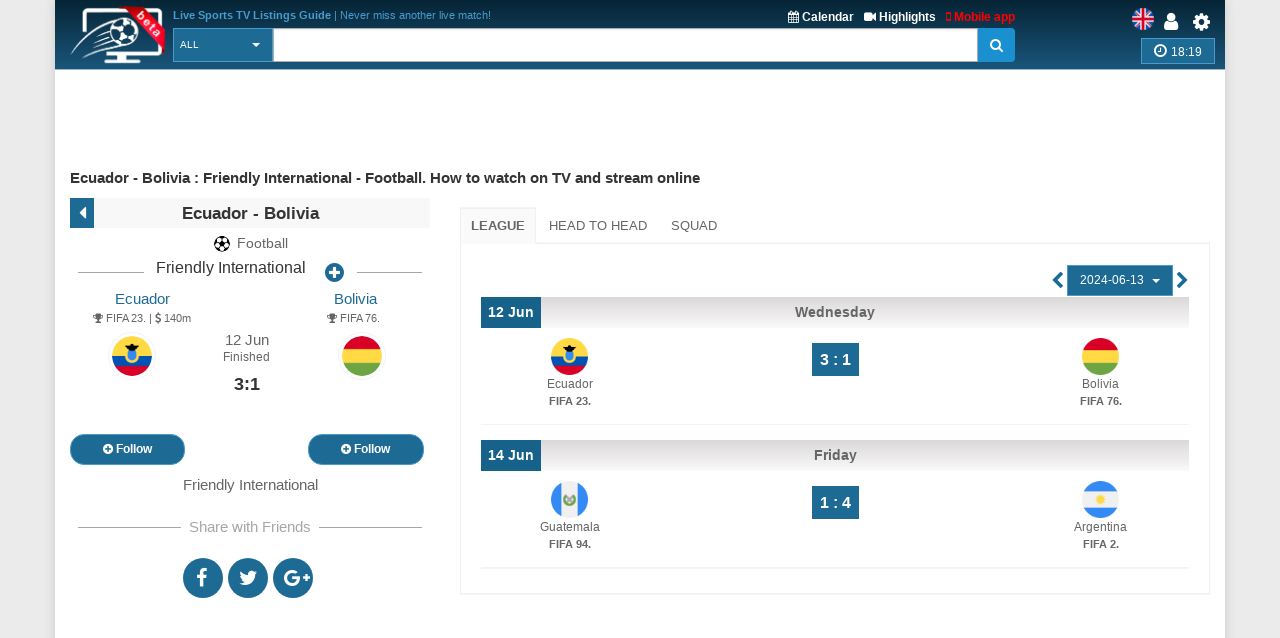

--- FILE ---
content_type: text/html; charset=UTF-8
request_url: https://sport-tv-guide.live/event/live-football-friendly-international-ecuador-bolivia/1211316
body_size: 13613
content:
<!DOCTYPE html>
<html lang="en">
    <head>
        <meta charset="utf-8">
        
        <link rel="apple-touch-icon" sizes="180x180" href="https://img2.sport-tv-guide.live/images/favicon/apple-touch-icon.png">
        <link rel="icon" type="image/png" sizes="32x32" href="https://img2.sport-tv-guide.live/images/favicon/favicon-32x32.png">
        <link rel="icon" type="image/png" sizes="16x16" href="https://img2.sport-tv-guide.live/images/favicon/favicon-16x16.png">
        <link rel="manifest" href="/favicon/site.webmanifest">
        <link rel="mask-icon" href="https://img2.sport-tv-guide.live/images/favicon/safari-pinned-tab.svg" color="#5bbad5">
        <meta name="msapplication-TileColor" content="#da532c">
        <meta name="theme-color" content="#ffffff">
      
                
        <title>Ecuador - Bolivia : Friendly International - Football. How to watch on TV and stream online</title>
        <meta name="description" content="Where on TV you can watch live Football - Friendly International: Ecuador - Bolivia">
        <meta name="keywords" content="Football,Friendly International,Ecuador,Bolivia,sport,live,tvguide,TV,watch">
        <link rel="canonical" href="https://sport-tv-guide.live/event/live-football-friendly-international-ecuador-bolivia/1211316" /><link rel="alternate" hreflang="x-default" href="https://sport-tv-guide.live/event/live-football-friendly-international-ecuador-bolivia/1211316" /><link rel="alternate" hrefLang="en" href="https://sport-tv-guide.live/event/live-football-friendly-international-ecuador-bolivia/1211316"/><link rel="alternate" hrefLang="de" href="https://sport-tv-guide.live/de/event/live-tv-fussball-internationale-freundschaftsspiele-ecuador-bolivia/1211316"/><link rel="alternate" hrefLang="es" href="https://sport-tv-guide.live/es/event/en-vivo-futbol-amistoso-internacional-ecuador-bolivia/1211316"/><link rel="alternate" hrefLang="sl" href="https://sport-tv-guide.live/sl/event/v-zivo-prenos-nogomet-reprez-prijateljske-ekvador-bolivija/1211316"/><link rel="alternate" hrefLang="hr" href="https://sport-tv-guide.live/hr/event/uzivo-na-tv-nogomet-medjunarodne-prijateljske-ekvador-bolivija/1211316"/><link rel="alternate" hrefLang="it" href="https://sport-tv-guide.live/it/event/diretta-calcio-amichevoli-nazionali-ecuador-bolivia/1211316"/><link rel="alternate" hrefLang="fr" href="https://sport-tv-guide.live/fr/event/en-direct-football-amical-international-equateur-bolivie/1211316"/><link rel="alternate" hrefLang="pt" href="https://sport-tv-guide.live/pt/event/vivo-tv-futebol-amigavel-internacional-equador-bolivia/1211316"/><link rel="alternate" hrefLang="pl" href="https://sport-tv-guide.live/pl/event/na-zywo-pilka-nozna-miedzynarodowe-towarzyskie-ekwador-bolivia/1211316"/><link rel="alternate" hrefLang="el" href="https://sport-tv-guide.live/el/event/live-tv-football-friendly-international-ecuador-bolivia/1211316"/><link rel="alternate" hrefLang="tr" href="https://sport-tv-guide.live/tr/event/tv-de-canli-futbol-dost-uluslararasl-ekvador-bolivya/1211316"/><link rel="alternate" hrefLang="ru" href="https://sport-tv-guide.live/ru/event/live-tv-football-friendly-international-ecuador-bolivia/1211316"/><link rel="alternate" hrefLang="he" href="https://sport-tv-guide.live/he/event/live-tv-football-friendly-international-ecuador-bolivia/1211316"/><link rel="alternate" hrefLang="sq" href="https://sport-tv-guide.live/sq/event/jetoni-ne-futboll-friendly-international-ekuador-bolivi/1211316"/><link rel="alternate" hrefLang="nl" href="https://sport-tv-guide.live/nl/event/live-tv-voetbal-friendly-international-ecuador-bolivia/1211316"/><link rel="alternate" hrefLang="sr" href="https://sport-tv-guide.live/sr/event/live-tv-football-friendly-international-ecuador-bolivia/1211316"/><meta property="og:title" content="Ecuador - Bolivia : Friendly International - Football. How to watch on TV and stream online"><meta property="og:type" content="website"><meta property="og:url" content="https://sport-tv-guide.live/event/live-football-friendly-international-ecuador-bolivia/1211316"><meta property="og:image" content="https://sport-tv-guide.live/images/sport-tv-guide-blank-game.png"><meta property="og:description" content="Where on TV you can watch live Football - Friendly International: Ecuador - Bolivia"><meta property="og:site_name" content="Sport TV Guide Live"><meta property="og:category" content="Sport"/><meta property="og:image:width" content="1024"/><meta property="og:image:height" content="370"/>     
                <meta name="twitter:card" content="summary_large_image"/><meta name="twitter:site" content="@LiveSportTVGui1"/><meta name="twitter:description" content="Where on TV you can watch live Football - Friendly International: Ecuador - Bolivia" /><meta name="twitter:title" content="Ecuador - Bolivia : Friendly International - Football. How to watch on TV and stream online"/><meta name="twitter:image" content="https://sport-tv-guide.live/images/sport-tv-guide-blank-game.png" />        
          
        <meta name="viewport" content="width=device-width, initial-scale=1.0">
<link href="https://sport-tv-guide.live/cache/assets/94f208ea21461b83856ac5745b8c76ba.min.css?v=ef33d22cd5103878667722bf8972f29d" rel="stylesheet" type="text/css" />                             
                              
      <style>
              </style>    
      
      
      <script async src="https://pagead2.googlesyndication.com/pagead/js/adsbygoogle.js?client=ca-pub-5236468614780712" data-overlays="bottom" crossorigin="anonymous"></script>
      
    </head>

    <body class="boxed">
        <div class="scrollToTop"><i class="fa fa-arrow-up" aria-hidden="true"></i></div>
        <div class="page-wrapper">
            <header class="header fixed clearfix">
                <div class="container">
                    <div class="hidden-sm hidden-md hidden-lg">
						<div id="headerLine" class="row">
							 <div class="navbar-header">
									<div class="main-navigation animated">
										<nav class="navbar navbar-default" role="navigation">
											<div class="container-fluid">
												<div class="navbar-header">
													<button type="button" class="navbar-toggle" data-toggle="collapse" data-target="#navbar-collapse-1">
														<span class="sr-only">Toggle navigation</span>
														<span class="icon-bar"></span>
														<span class="icon-bar"></span>
														<span class="icon-bar"></span>
													</button>
													<a href="/settings" id="iconSetting"  class="headLink xsIcon floatRight pr-20"><span class="fa fa-cog"></span></a>
													<a href="/user/login" title="Login" id="iconLogged" class="headLink xsIcon floatRight pr-20"><span class="fa fa-user"></span></a>                                                    <a href="#" id="iconSearch" class="headLink xsIcon floatRight pr-20"><i class="fa fa-search" aria-hidden="true"></i></a>
                                                    
                                                    <a href="/video-highlights" id="iconHighlights" class="headLink xsIcon floatRight pr-20"><i class="fa fa-video-camera" aria-hidden="true"></i></a>
                                                    <a href="/free-live-streams" id="iconLive" class="headLink xsIcon floatRight pr-20"><i class="fa fa-play-circle-o" aria-hidden="true"></i></a>

                                                        
                                                    <a href="#" id="iconHot" class="headLink xsIcon floatRight pr-20"><i class="fa fa-thumbs-up" aria-hidden="true"></i></a>
                                                    
													
													<div class="clearfix">
														<a href="/" class="floatLeft xsLogo"><img src="https://img2.sport-tv-guide.live/images/sport-tv-guide-head-beta.png" title="Live Sports TV Listings Guide" alt="Live Sports TV Listings Guide" width="58" height="38"></a>
                                                        													</div> 
												</div>

												<div class="collapse navbar-collapse" id="navbar-collapse-1">
													<ul class="nav navbar-nav navbar-right">
														<li class=""><a href="/live">Home</a></li>
                                                        <li class=""><a href="/sports-calendar">Calendar</a></li>
                                                        <li class=""><a href="/mobile">Free mobile app</a></li>
                                                        <li class=""><a href="/free-live-streams">Live streams</a></li>
                                                        <li class=""><a href="/video-highlights">Highlights</a></li>
                                                        <li class=""><a href="/widgets">Free widgets</a></li>
														<li class=""><a href="/contact">Contact Us</a></li>
													</ul>
												</div>
											</div>
										</nav>
									</div>
							  </div>
						</div>
					</div>	
                    
                    <div id="headerLine" class="row pt-5 hidden-xs">
                        <div class="col-sm-2 col-md-2 col-lg-1">
                                <div class="logo">
                                    <a href="/"><img id="logo" src="https://img2.sport-tv-guide.live/images/sport-tv-guide-head-beta.png" title="Live Sports TV Listings Guide" alt="Live Sports TV Listings Guide"></a>
                                </div>
                        </div>
                        <div class="col-sm-8 col-md-8 col-lg-9 pl-20">
                        	  <div class="clearfix">
                                <div class="titleInfo floatLeft" > 
                        	        <b>Live Sports TV Listings Guide</b> | Never miss another live match!                                </div>
                                <div class="ml-10 titleInfoLink floatRight">
                                    <a href="/mobile" title="Free mobile app" style="color:red"><i class="fa fa-mobile" aria-hidden="true"></i> Mobile app</a>
                                </div>
                                <div class="ml-10 titleInfoLink floatRight">
                                    <a href="/video-highlights" title="Last video highlights"><i class="fa fa-video-camera" aria-hidden="true"></i> Highlights</a>
                                </div>
                                <div class="titleInfoLink floatRight">
                                    <a href="/sports-calendar" title="Sports calendar - upcoming events"><i class="fa fa-calendar" aria-hidden="true"></i> Calendar</a>
                                </div>
                              </div>
                        
                              <table class="table-search">
                                <tr> 
                                  <td class="cellPick">        
                                    <select class="searchType selectpicker" id="searchType2">
                                      <option value="0">All</option>
                   <option value="1">Station</option>
                   <option value="2">Guide</option>
                   <option value="3">League</option>
                   <option value="4">Team</option>                                    </select>
                                  </td>
                                  <td>
                                        <div class="input-group">
                                            <input class="typeahead form-control" name="searchterm_list2" id="searchterm_list2" type="text" data-provide="typeahead" placeholder="">
                                            <span class="input-group-addon" id="start-date"><span class="fa fa-search"></span></span>
                                        </div>
                                  </td>
                                </tr>
                              </table>  
                             
                        </div>
                        <div class="col-sm-2 text-right">
                          <div class="clearfix">
                            <a href="/settings" class="headLink floatRight"><span class="fa fa-cog"></span></a>
						    <a href="/user/login" title="Login" class="headLink floatRight pr-10"><span class="fa fa-user"></span></a>                            <div class="floatRight">
                                <div class="siteLang">
                   <img data-src="https://img2.sport-tv-guide.live/images/teams/countries/united-kingdom.png" alt="English" title="English" width=22 height=22 class="lazyload">  
                </div>                            </div>
                          </div>
                          <div id="pickZone" class="pickZone2" data-id=""><div class="zoneLine"><i class="fa fa-clock-o" aria-hidden="true"></i> <span class="clock">18:19</span></div></div>                        </div>
                    </div>
                
                
                    <div class="row hidden-xs">      
					                    </div>        
                </div>
            </header>
            
            
            <table class="table-search2" style="display:none">
                <tr> 
                  <td class="cellPick">        
                    <select class="searchType selectpicker" id="searchType">
                      <option value="0">All</option>
                   <option value="1">Station</option>
                   <option value="2">Guide</option>
                   <option value="3">League</option>
                   <option value="4">Team</option>                    </select>
                  </td>
                  <td>
                        <div class="input-group">
                            <input class="typeahead form-control" autocomplete="off" name="searchterm_list" id="searchterm_list" type="text" data-provide="typeahead" placeholder="">
                            <span class="manualSearch input-group-addon" id="start-date"><span class="fa fa-search"></span></span>
                        </div>
                  </td>
                </tr>
            </table>              
  <section class="main-container icons-page">
    <div class="container main-game">
        <div class="text-center clearfix">
                        <script async src="https://pagead2.googlesyndication.com/pagead/js/adsbygoogle.js?client=ca-pub-5236468614780712"
                         crossorigin="anonymous" data-overlays="bottom"></script>
                    <!-- resp-horizontal -->
                    <ins class="adsbygoogle responsiveBanner"
                         style="display:block"
                         data-ad-client="ca-pub-5236468614780712"
                         data-ad-slot="9561870023"></ins>
                    <script>
                         (adsbygoogle = window.adsbygoogle || []).push({});
                    </script>
    </div>    
        <div class="row">
           
           <h1>Ecuador - Bolivia : Friendly International - Football. How to watch on TV and stream online</h1>
           <div class="main col-md-4 eventData">
           	  <div class="topRow mt-5" onclick="if (document.referrer == '' || document.referrer.search('/hosting/')) {window.open('/live','_self')} else {window.history.back()}">
           	  	<div class="goback"><i class="fa fa-caret-left" aria-hidden="true"></i></div>
           	  	<div class="sportTitle">
           	  		<h2>Ecuador - Bolivia</h2>
           	  	</div>
           	  </div>
              <div class="fs-14 text-center"><img src="https://img2.sport-tv-guide.live/images/t1.png" height="20" width="20" title="Football" alt="Football" class="mr-5">Football</div>
           
<h2 class="hr-sect colorPrimary mb-0"><a href="/tournament/football/world/friendly-international">Friendly International</a><span class="fa fa-plus-circle btn-xs myLeague" data-value="179" title="Add to  My Leagues"></span></h2><div>
  			    <div class="cell40 text-center teamName1"><a href="/team/football/ecuador" title="Ecuador -  profile">Ecuador</a></div> 
				<div class="cell40Rest"></div>
  			    <div class="cell40 text-center teamName2"><a href="/team/football/bolivia" title="Bolivia -  profile">Bolivia</a></div>
  			  </div><div class="fs-11">
                             <div class="cell40 text-center"><span title="Team FIFA ranking - Ecuador"><i class="fa fa-trophy" aria-hidden="true"></i> FIFA 23.</span> | <span title="Team value - Ecuador"><i class="fa fa-usd" aria-hidden="true"></i> 140m</span></div> 
                             <div class="cell40Rest"></div>
                             <div class="cell40 text-center"><span title="Team FIFA ranking - Bolivia"><i class="fa fa-trophy" aria-hidden="true"></i> FIFA 76.</span></div>
                           </div><div>
    			<div class="cellThird fightRow text-center"  style="position: relative;">
    			    &nbsp; <a href="/team/football/ecuador" title="Ecuador -  profile">
                                   <img src="https://img2.sport-tv-guide.live/images/teams/countries/ecuador.png" class="lazyload img-circle" alt="Ecuador" title="Ecuador" height="55">
                               </a>
    			</div>
    			<div class="cellThird text-center">
  			    <div class="timeInfo">12 Jun<br><span class="fs-80">Finished</span></div><h4>3:1</h4>	
  			    </div>
    			<div class="cellThird fightRow text-center"  style="position: relative;">
    			    <a href="/team/football/bolivia" title="Bolivia -  profile"><img src="https://img2.sport-tv-guide.live/images/teams/countries/bolivia.png" class="lazyload img-circle" alt="Bolivia" title="Bolivia" height="55"></a> &nbsp;
    			</div>
			  </div>      
              
			  <div>
  			    <div class="cellThird text-center"></div> 
  			    <div class="cellThird"></div>
  			    <div class="cellThird text-center"></div> 
  			  </div><div>
  			    <div class="cellThird text-center"><button type="button" class="btn btn-default btn-round myTeam1" data-value="2515"><span class="fa fa-plus-circle"></span> Follow</button></div> 
  			    <div class="cellThird"></div>
  			    <div class="cellThird text-center"><button type="button" class="btn btn-default btn-round myTeam2" data-value="2521"><span class="fa fa-plus-circle"></span> Follow</button></div> 
  			  </div><div class="pt-5 text-center">
                         Friendly International
                      </div><div class='hr-sect'>Share with Friends</div>
  				   <div class='text-center mt-20' style='display: table; margin: 0 auto; '>
  		             <div class='floatLeft icon social fb'><a OnClick="window.open(this.href,'targetWindow','toolbar=no,location=0,status=no,menubar=no,scrollbars=yes,resizable=yes,width=600,height=250');return false;" href='http://www.facebook.com/sharer.php?u=https://sport-tv-guide.live/event/live-football-friendly-international-ecuador-bolivia/1211316'><i class='fa fa-facebook'></i></a></div>
					 <div class='floatLeft icon social tw'><a OnClick="window.open(this.href,'targetWindow','toolbar=no,location=0,status=no,menubar=no,scrollbars=yes,resizable=yes,width=600,height=250');return false;" href='http://twitter.com/home?status=Ecuador+-+Bolivia+%3A+Friendly+International+-+Football.+How+to+watch+on+TV+and+stream+online.+Live+on+%3A++ https://sport-tv-guide.live/event/live-football-friendly-international-ecuador-bolivia/1211316'><i class='fa fa-twitter'></i></a></div>
					 <div class='floatLeft icon social gp'><a OnClick="window.open(this.href,'targetWindow','toolbar=no,location=0,status=no,menubar=no,scrollbars=yes,resizable=yes,width=600,height=250');return false;" href='https://plus.google.com/share?url=sport-tv-guide.live/event/live-football-friendly-international-ecuador-bolivia/1211316&prefilltext=Ecuador+-+Bolivia+%3A+Friendly+International+-+Football.+How+to+watch+on+TV+and+stream+online.+Live+on+%3A++'><i class='fa fa-google-plus'></i></a></div>
					 <div class='whatsapp icon social pi'><a OnClick="window.open(this.href,'targetWindow','toolbar=no,location=0,status=no,menubar=no,scrollbars=yes,resizable=yes,width=600,height=250');return false;" href='whatsapp://send?text=Ecuador+-+Bolivia+%3A+Friendly+International+-+Football.+How+to+watch+on+TV+and+stream+online.+Live+on+%3A++ sport-tv-guide.live/event/live-football-friendly-international-ecuador-bolivia/1211316'><i class='fa fa-whatsapp'></i></a></div>
				   </div>                  
                
           </div>

            
            <div class="col-md-8">
               <div class="listData"> 
				<ul class="nav nav-tabs"><li class="active"><a href="#table" data-toggle="pill">League</a></li><li><a href="#h2h" id="openH2H" data-toggle="pill">Head to Head</a></li><li><a href="#lineup" data-toggle="pill">Squad</a></li></ul>
										        <div class="tab-content">
											        <div id="lineup" class="tab-pane fade">
                                                        <div class="row no-border mb-5 pb-0">
                                                  <div class="col-xs-6 text-center col-wrap pt-5"><h2>Ecuador</h2></div>
                                                  <div class="col-xs-6 text-center col-wrap pt-5"><h2>Bolivia</h2></div>
                                                </div><div class="hr-sect mt-10 mb-0">Goalkeepers</div><div class="row no-border mb-0 pb-0">
                                                        <div class="col-xs-6"><table><tr class="no-border ml-5 mb-0 pb-0">
                 <td></td>
                 <td class="pr-10 text-right">1</td>
                 <td>Hernan Galindez</td>
              </tr><tr class="no-border ml-5 mb-0 pb-0">
                 <td></td>
                 <td class="pr-10 text-right">12</td>
                 <td>Arana</td>
              </tr><tr class="no-border ml-5 mb-0 pb-0">
                 <td></td>
                 <td class="pr-10 text-right">22</td>
                 <td>Alexander Dominguez</td>
              </tr></table></div>
                                                        <div class="col-xs-6"><table class="floatRight"></table></div>
                                                     </div><div class="hr-sect mt-10 mb-0">Defenders</div><div class="row no-border mb-0 pb-0">
                                                        <div class="col-xs-6"><table><tr class="no-border ml-5 mb-0 pb-0">
                 <td></td>
                 <td class="pr-10 text-right">3</td>
                 <td>Piero Hincapie</td>
              </tr><tr class="no-border ml-5 mb-0 pb-0">
                 <td></td>
                 <td class="pr-10 text-right">4</td>
                 <td>Robert Arboleda</td>
              </tr><tr class="no-border ml-5 mb-0 pb-0">
                 <td></td>
                 <td class="pr-10 text-right">6</td>
                 <td>Jhoanner Chavez</td>
              </tr><tr class="no-border ml-5 mb-0 pb-0">
                 <td></td>
                 <td class="pr-10 text-right">6</td>
                 <td>Diego Palacios</td>
              </tr><tr class="no-border ml-5 mb-0 pb-0">
                 <td></td>
                 <td class="pr-10 text-right">7</td>
                 <td>Pervis Estupinan</td>
              </tr><tr class="no-border ml-5 mb-0 pb-0">
                 <td></td>
                 <td class="pr-10 text-right">14</td>
                 <td>Xavier Arreaga</td>
              </tr><tr class="no-border ml-5 mb-0 pb-0">
                 <td></td>
                 <td class="pr-10 text-right">17</td>
                 <td>Angelo Preciado</td>
              </tr><tr class="no-border ml-5 mb-0 pb-0">
                 <td></td>
                 <td class="pr-10 text-right">24</td>
                 <td>William Joel Pacho Tenorio</td>
              </tr><tr class="no-border ml-5 mb-0 pb-0">
                 <td></td>
                 <td class="pr-10 text-right">25</td>
                 <td>Jackson Gabriel Porozo Vernaza</td>
              </tr></table></div>
                                                        <div class="col-xs-6"><table class="floatRight"></table></div>
                                                     </div><div class="hr-sect mt-10 mb-0">Midfielders</div><div class="row no-border mb-0 pb-0">
                                                        <div class="col-xs-6"><table><tr class="no-border ml-5 mb-0 pb-0">
                 <td></td>
                 <td class="pr-10 text-right">2</td>
                 <td>Felix Torres</td>
              </tr><tr class="no-border ml-5 mb-0 pb-0">
                 <td></td>
                 <td class="pr-10 text-right">5</td>
                 <td>Jose Adoni Cifuentes Charcopa</td>
              </tr><tr class="no-border ml-5 mb-0 pb-0">
                 <td></td>
                 <td class="pr-10 text-right">8</td>
                 <td>Carlos Gruezo</td>
              </tr><tr class="no-border ml-5 mb-0 pb-0">
                 <td></td>
                 <td class="pr-10 text-right">10</td>
                 <td>Romario Andres Ibarra Mina</td>
              </tr><tr class="no-border ml-5 mb-0 pb-0">
                 <td></td>
                 <td class="pr-10 text-right">15</td>
                 <td>Angel Mena</td>
              </tr><tr class="no-border ml-5 mb-0 pb-0">
                 <td></td>
                 <td class="pr-10 text-right">16</td>
                 <td>Jeremy Sarmiento</td>
              </tr><tr class="no-border ml-5 mb-0 pb-0">
                 <td></td>
                 <td class="pr-10 text-right">20</td>
                 <td>Jhegson Mendez</td>
              </tr><tr class="no-border ml-5 mb-0 pb-0">
                 <td></td>
                 <td class="pr-10 text-right">21</td>
                 <td>Alan Franco</td>
              </tr><tr class="no-border ml-5 mb-0 pb-0">
                 <td></td>
                 <td class="pr-10 text-right">23</td>
                 <td>Moises Caicedo</td>
              </tr><tr class="no-border ml-5 mb-0 pb-0">
                 <td></td>
                 <td class="pr-10 text-right">26</td>
                 <td>Kevin Rodriguez</td>
              </tr></table></div>
                                                        <div class="col-xs-6"><table class="floatRight"></table></div>
                                                     </div><div class="hr-sect mt-10 mb-0">Forwards</div><div class="row no-border mb-0 pb-0">
                                                        <div class="col-xs-6"><table><tr class="no-border ml-5 mb-0 pb-0">
                 <td></td>
                 <td class="pr-10 text-right">9</td>
                 <td>Djorkaeff Reasco</td>
              </tr><tr class="no-border ml-5 mb-0 pb-0">
                 <td></td>
                 <td class="pr-10 text-right">11</td>
                 <td>Michael Estrada</td>
              </tr><tr class="no-border ml-5 mb-0 pb-0">
                 <td></td>
                 <td class="pr-10 text-right">13</td>
                 <td>Enner Valencia</td>
              </tr><tr class="no-border ml-5 mb-0 pb-0">
                 <td></td>
                 <td class="pr-10 text-right">18</td>
                 <td>Eduar Preciado</td>
              </tr><tr class="no-border ml-5 mb-0 pb-0">
                 <td></td>
                 <td class="pr-10 text-right">19</td>
                 <td>Gonzalo Plata</td>
              </tr></table></div>
                                                        <div class="col-xs-6"><table class="floatRight"></table></div>
                                                     </div><div class="hr-sect mt-10 mb-0">Coach</div><div class="row no-border mb-0 pb-0">
                                                        <div class="col-xs-6"><table><tr class="no-border ml-5 mb-0 pb-0">
                 <td><img src="https://img2.sport-tv-guide.live/images/teams//countries/argentina.png" width="16"></td>
                 <td class="pr-10 text-right"></td>
                 <td>Gustavo Alfaro</td>
              </tr></table></div>
                                                        <div class="col-xs-6"><table class="floatRight"></table></div>
                                                     </div>
											        </div>
											        <div id="table" class="tab-pane fade in active">
												        <div class="tab-content no-border no-padding p-5"><div id="results" class="tab-pane fade  in active"><div class='text-right'>
                                    <span id='pickerp' class='fa fa-chevron-left goLeftRight fs-18'></span> 
                                    <select class='selectpicker'><option value='260125'>2023-06-10</option><option value='257672'>2023-06-11</option><option value='257167'>2023-06-12</option><option value='256260'>2023-06-13</option><option value='255695'>2023-06-14</option><option value='256261'>2023-06-15</option><option value='259234'>2023-06-15</option><option value='254976'>2023-06-16</option><option value='257832'>2023-06-17</option><option value='256262'>2023-06-18</option><option value='259238'>2023-06-19</option><option value='257975'>2023-06-19</option><option value='252845'>2023-06-20</option><option value='257833'>2023-06-21</option><option value='260886'>2023-06-28</option><option value='260887'>2023-06-30</option><option value='260888'>2023-07-02</option><option value='261977'>2023-07-11</option><option value='262234'>2023-07-26</option><option value='263566'>2023-08-02</option><option value='263690'>2023-08-04</option><option value='263691'>2023-08-06</option><option value='263567'>2023-08-08</option><option value='263950'>2023-08-09</option><option value='263568'>2023-08-10</option><option value='263980'>2023-08-11</option><option value='263692'>2023-08-12</option><option value='263951'>2023-08-13</option><option value='263693'>2023-08-14</option><option value='264199'>2023-08-15</option><option value='264200'>2023-08-17</option><option value='266073'>2023-08-18</option><option value='264202'>2023-08-19</option><option value='263793'>2023-08-20</option><option value='263794'>2023-08-22</option><option value='263795'>2023-08-24</option><option value='264203'>2023-08-27</option><option value='266612'>2023-08-28</option><option value='266664'>2023-08-30</option><option value='266614'>2023-08-31</option><option value='266615'>2023-09-01</option><option value='266665'>2023-09-03</option><option value='267055'>2023-09-04</option><option value='267056'>2023-09-05</option><option value='256263'>2023-09-06</option><option value='252964'>2023-09-07</option><option value='256264'>2023-09-08</option><option value='259712'>2023-09-09</option><option value='252846'>2023-09-10</option><option value='256265'>2023-09-11</option><option value='250963'>2023-09-12</option><option value='266616'>2023-09-13</option><option value='268169'>2023-09-18</option><option value='268170'>2023-09-19</option><option value='268171'>2023-09-20</option><option value='268172'>2023-09-21</option><option value='268813'>2023-09-26</option><option value='268814'>2023-09-28</option><option value='270461'>2023-10-05</option><option value='270462'>2023-10-06</option><option value='270463'>2023-10-08</option><option value='270464'>2023-10-10</option><option value='253888'>2023-10-11</option><option value='253889'>2023-10-12</option><option value='254977'>2023-10-13</option><option value='260362'>2023-10-14</option><option value='267734'>2023-10-15</option><option value='268815'>2023-10-16</option><option value='254978'>2023-10-17</option><option value='260363'>2023-10-18</option><option value='271039'>2023-10-24</option><option value='272494'>2023-10-26</option><option value='271325'>2023-10-27</option><option value='272495'>2023-10-29</option><option value='271326'>2023-10-30</option><option value='273419'>2023-10-31</option><option value='273420'>2023-11-02</option><option value='273421'>2023-11-04</option><option value='273878'>2023-11-06</option><option value='273768'>2023-11-07</option><option value='273879'>2023-11-08</option><option value='273769'>2023-11-09</option><option value='273880'>2023-11-11</option><option value='273422'>2023-11-12</option><option value='257673'>2023-11-15</option><option value='252966'>2023-11-16</option><option value='269413'>2023-11-17</option><option value='271327'>2023-11-18</option><option value='273423'>2023-11-19</option><option value='272496'>2023-11-20</option><option value='259253'>2023-11-21</option><option value='273424'>2023-11-23</option><option value='273425'>2023-11-26</option><option value='273616'>2023-11-28</option><option value='273617'>2023-11-30</option><option value='275476'>2023-12-05</option><option value='275477'>2023-12-07</option><option value='274425'>2023-12-10</option><option value='275927'>2023-12-11</option><option value='275928'>2023-12-12</option><option value='275929'>2023-12-14</option><option value='275930'>2023-12-15</option><option value='271328'>2023-12-16</option><option value='275931'>2023-12-17</option><option value='276125'>2023-12-18</option><option value='276126'>2023-12-21</option><option value='276454'>2023-12-22</option><option value='276455'>2023-12-23</option><option value='276456'>2023-12-24</option><option value='276457'>2023-12-26</option><option value='276713'>2023-12-27</option><option value='276458'>2023-12-28</option><option value='276459'>2023-12-29</option><option value='276127'>2023-12-30</option><option value='273618'>2023-12-31</option><option value='277135'>2024-01-02</option><option value='277136'>2024-01-04</option><option value='277137'>2024-01-05</option><option value='277138'>2024-01-06</option><option value='277173'>2024-01-07</option><option value='277139'>2024-01-08</option><option value='277140'>2024-01-09</option><option value='277141'>2024-01-10</option><option value='277174'>2024-01-11</option><option value='277142'>2024-01-12</option><option value='277143'>2024-01-13</option><option value='277732'>2024-01-16</option><option value='277144'>2024-01-17</option><option value='277733'>2024-01-18</option><option value='277175'>2024-01-19</option><option value='277145'>2024-01-20</option><option value='277386'>2024-01-22</option><option value='277146'>2024-01-23</option><option value='277387'>2024-01-24</option><option value='277899'>2024-01-25</option><option value='277388'>2024-01-26</option><option value='277147'>2024-01-27</option><option value='278039'>2024-01-30</option><option value='279033'>2024-02-01</option><option value='278040'>2024-02-03</option><option value='277900'>2024-02-06</option><option value='277901'>2024-02-08</option><option value='277734'>2024-02-09</option><option value='277902'>2024-02-10</option><option value='277735'>2024-02-11</option><option value='277903'>2024-02-12</option><option value='280140'>2024-02-13</option><option value='277736'>2024-02-14</option><option value='280141'>2024-02-15</option><option value='280142'>2024-02-16</option><option value='277420'>2024-02-20</option><option value='282141'>2024-02-21</option><option value='277421'>2024-02-22</option><option value='282142'>2024-02-23</option><option value='282144'>2024-02-25</option><option value='282145'>2024-02-26</option><option value='283262'>2024-02-27</option><option value='282146'>2024-02-28</option><option value='283263'>2024-02-29</option><option value='283264'>2024-03-01</option><option value='283267'>2024-03-04</option><option value='283992'>2024-03-12</option><option value='283993'>2024-03-13</option><option value='282147'>2024-03-14</option><option value='284150'>2024-03-15</option><option value='277422'>2024-03-20</option><option value='277389'>2024-03-21</option><option value='277149'>2024-03-22</option><option value='276809'>2024-03-23</option><option value='279034'>2024-03-24</option><option value='277390'>2024-03-25</option><option value='277150'>2024-03-26</option><option value='282149'>2024-03-27</option><option value='285089'>2024-03-28</option><option value='285123'>2024-03-30</option><option value='285478'>2024-04-01</option><option value='285479'>2024-04-02</option><option value='285480'>2024-04-04</option><option value='285481'>2024-04-07</option><option value='286256'>2024-04-08</option><option value='282151'>2024-04-09</option><option value='286283'>2024-04-10</option><option value='286257'>2024-04-11</option><option value='286258'>2024-04-12</option><option value='286259'>2024-04-13</option><option value='286260'>2024-04-14</option><option value='286960'>2024-04-16</option><option value='286261'>2024-04-17</option><option value='286961'>2024-04-18</option><option value='287168'>2024-04-20</option><option value='287018'>2024-04-22</option><option value='285482'>2024-04-23</option><option value='287019'>2024-04-24</option><option value='285483'>2024-04-25</option><option value='287169'>2024-04-26</option><option value='287020'>2024-04-27</option><option value='287401'>2024-04-28</option><option value='287232'>2024-04-29</option><option value='287506'>2024-04-30</option><option value='287790'>2024-05-05</option><option value='287791'>2024-05-06</option><option value='287792'>2024-05-07</option><option value='288014'>2024-05-08</option><option value='287793'>2024-05-09</option><option value='288015'>2024-05-10</option><option value='288016'>2024-05-11</option><option value='288017'>2024-05-13</option><option value='288018'>2024-05-14</option><option value='285484'>2024-05-15</option><option value='288292'>2024-05-16</option><option value='288567'>2024-05-19</option><option value='288060'>2024-05-20</option><option value='288568'>2024-05-21</option><option value='277423'>2024-05-22</option><option value='288569'>2024-05-23</option><option value='288061'>2024-05-25</option><option value='288570'>2024-05-26</option><option value='288723'>2024-05-27</option><option value='288992'>2024-05-28</option><option value='288993'>2024-05-30</option><option value='285485'>2024-05-31</option><option value='287794'>2024-06-01</option><option value='288571'>2024-06-02</option><option value='277904'>2024-06-03</option><option value='277737'>2024-06-04</option><option value='277151'>2024-06-05</option><option value='285486'>2024-06-06</option><option value='279035'>2024-06-07</option><option value='277152'>2024-06-08</option><option value='285487'>2024-06-09</option><option value='279036'>2024-06-10</option><option value='285488'>2024-06-11</option><option value='285489'>2024-06-12</option><option value='287795' selected>2024-06-13</option><option value='287507'>2024-06-15</option><option value='279038'>2024-06-16</option><option value='279039'>2024-06-18</option><option value='289911'>2024-06-23</option><option value='289912'>2024-06-25</option><option value='289913'>2024-06-26</option><option value='289914'>2024-06-27</option><option value='289915'>2024-06-28</option><option value='289916'>2024-06-30</option><option value='290138'>2024-07-02</option><option value='290139'>2024-07-03</option><option value='290140'>2024-07-05</option><option value='290141'>2024-07-06</option><option value='290600'>2024-07-11</option><option value='291629'>2024-07-12</option><option value='291719'>2024-07-13</option><option value='291720'>2024-07-17</option><option value='288724'>2024-07-18</option><option value='291817'>2024-07-19</option><option value='287796'>2024-07-28</option><option value='290013'>2024-08-01</option><option value='290014'>2024-08-03</option><option value='292045'>2024-08-04</option><option value='290015'>2024-08-06</option><option value='291721'>2024-09-02</option><option value='295745'>2024-09-03</option><option value='291631'>2024-09-04</option><option value='290196'>2024-09-05</option><option value='290197'>2024-09-06</option><option value='285490'>2024-09-07</option><option value='290059'>2024-09-08</option><option value='290198'>2024-09-09</option><option value='285491'>2024-09-10</option><option value='295912'>2024-09-11</option><option value='295829'>2024-09-12</option><option value='296305'>2024-09-14</option><option value='296306'>2024-09-16</option><option value='296307'>2024-09-20</option><option value='296308'>2024-09-21</option><option value='296309'>2024-09-22</option><option value='296310'>2024-09-23</option><option value='296311'>2024-09-24</option><option value='296312'>2024-09-25</option><option value='290199'>2024-10-01</option><option value='290200'>2024-10-03</option><option value='299375'>2024-10-07</option><option value='299376'>2024-10-08</option><option value='295747'>2024-10-09</option><option value='288572'>2024-10-10</option><option value='290201'>2024-10-11</option><option value='296313'>2024-10-12</option><option value='290037'>2024-10-13</option><option value='286262'>2024-10-14</option><option value='296314'>2024-10-15</option><option value='296315'>2024-10-16</option><option value='302701'>2024-11-07</option><option value='302802'>2024-11-12</option><option value='302702'>2024-11-13</option><option value='288573'>2024-11-14</option><option value='279040'>2024-11-15</option><option value='291632'>2024-11-16</option><option value='279041'>2024-11-17</option><option value='296316'>2024-11-18</option><option value='291633'>2024-11-19</option><option value='307629'>2025-01-14</option><option value='307630'>2025-01-15</option><option value='307631'>2025-01-16</option><option value='307632'>2025-01-17</option><option value='307633'>2025-01-18</option><option value='307634'>2025-01-19</option><option value='308443'>2025-01-21</option><option value='307635'>2025-01-22</option><option value='307636'>2025-01-23</option><option value='308444'>2025-01-24</option><option value='307637'>2025-01-25</option><option value='307638'>2025-01-27</option><option value='308445'>2025-01-30</option><option value='308446'>2025-02-08</option><option value='308447'>2025-02-13</option><option value='307639'>2025-02-14</option><option value='308448'>2025-02-15</option><option value='307640'>2025-02-16</option><option value='310101'>2025-02-17</option><option value='307641'>2025-02-18</option><option value='307642'>2025-02-19</option><option value='307643'>2025-02-20</option><option value='310102'>2025-02-21</option><option value='307644'>2025-02-23</option><option value='310103'>2025-02-24</option><option value='310104'>2025-02-25</option><option value='310105'>2025-02-26</option><option value='310106'>2025-02-27</option><option value='310107'>2025-03-16</option><option value='312277'>2025-03-17</option><option value='310108'>2025-03-19</option><option value='307645'>2025-03-20</option><option value='310109'>2025-03-21</option><option value='307646'>2025-03-22</option><option value='310110'>2025-03-23</option><option value='308449'>2025-03-24</option><option value='308450'>2025-03-25</option><option value='310111'>2025-03-26</option><option value='314326'>2025-05-02</option><option value='314327'>2025-05-04</option><option value='314328'>2025-05-06</option><option value='314329'>2025-05-07</option><option value='314330'>2025-05-09</option><option value='314331'>2025-05-13</option><option value='314332'>2025-05-14</option><option value='314333'>2025-05-15</option><option value='314334'>2025-05-18</option><option value='315581'>2025-05-26</option><option value='314335'>2025-05-27</option><option value='314336'>2025-05-28</option><option value='315582'>2025-05-29</option><option value='314337'>2025-05-30</option><option value='315583'>2025-05-31</option><option value='315584'>2025-06-01</option><option value='315585'>2025-06-02</option><option value='314338'>2025-06-03</option><option value='314339'>2025-06-04</option><option value='314340'>2025-06-05</option><option value='310112'>2025-06-06</option><option value='310113'>2025-06-07</option><option value='314341'>2025-06-08</option><option value='310114'>2025-06-09</option><option value='310115'>2025-06-10</option><option value='312670'>2025-06-11</option><option value='316103'>2025-06-14</option><option value='315929'>2025-06-21</option><option value='316400'>2025-06-23</option><option value='316097'>2025-06-24</option><option value='316401'>2025-06-25</option><option value='316402'>2025-06-26</option><option value='316403'>2025-06-27</option><option value='316404'>2025-06-28</option><option value='316405'>2025-06-29</option><option value='320972'>2025-08-22</option><option value='320973'>2025-08-24</option><option value='320974'>2025-08-25</option><option value='321592'>2025-08-31</option><option value='321613'>2025-09-01</option><option value='320976'>2025-09-03</option><option value='312671'>2025-09-04</option><option value='312672'>2025-09-05</option><option value='316098'>2025-09-06</option><option value='316099'>2025-09-07</option><option value='316100'>2025-09-08</option><option value='312673'>2025-09-09</option><option value='323480'>2025-09-13</option><option value='322266'>2025-09-14</option><option value='321593'>2025-09-15</option><option value='322267'>2025-09-20</option><option value='327070'>2025-10-02</option><option value='327071'>2025-10-04</option><option value='327072'>2025-10-05</option><option value='314342'>2025-10-06</option><option value='327137'>2025-10-07</option><option value='323481'>2025-10-08</option><option value='308451'>2025-10-09</option><option value='316101'>2025-10-10</option><option value='320978'>2025-10-11</option><option value='310583'>2025-10-12</option><option value='310116'>2025-10-13</option><option value='312674'>2025-10-14</option><option value='320979'>2025-10-15</option><option value='327073'>2025-10-28</option><option value='327543'>2025-10-30</option><option value='327074'>2025-11-05</option><option value='329469'>2025-11-11</option><option value='320980'>2025-11-12</option><option value='320981'>2025-11-13</option><option value='323482'>2025-11-14</option><option value='320982'>2025-11-15</option><option value='327075'>2025-11-16</option><option value='312675'>2025-11-17</option><option value='310117'>2025-11-18</option><option value='323483'>2025-11-19</option><option value='329627'>2025-12-13</option><option value='329628'>2025-12-18</option><option value='329470'>2025-12-21</option><option value='334444'>2026-01-17</option><option value='334445'>2026-01-18</option><option value='334446'>2026-01-20</option><option value='334447'>2026-01-22</option><option value='334448'>2026-01-23</option><option value='334449'>2026-01-25</option><option value='334450'>2026-02-15</option><option value='334451'>2026-02-18</option><option value='334452'>2026-02-26</option><option value='334453'>2026-03-26</option><option value='334454'>2026-03-27</option><option value='334455'>2026-03-28</option><option value='334456'>2026-03-29</option><option value='334457'>2026-03-30</option><option value='334458'>2026-03-31</option><option value='334459'>2026-04-01</option><option value='334460'>2026-05-31</option><option value='334461'>2026-06-06</option>  </select>
                                    <span id='pickern' class='fa fa-chevron-right goLeftRight fs-18'></span>
                                    <script type='text/javascript'>
                                        var selectedIndex = 233;
                                        var arrR = [];arrR[0] = 260125;arrR[1] = 257672;arrR[2] = 257167;arrR[3] = 256260;arrR[4] = 255695;arrR[5] = 256261;arrR[6] = 259234;arrR[7] = 254976;arrR[8] = 257832;arrR[9] = 256262;arrR[10] = 259238;arrR[11] = 257975;arrR[12] = 252845;arrR[13] = 257833;arrR[14] = 260886;arrR[15] = 260887;arrR[16] = 260888;arrR[17] = 261977;arrR[18] = 262234;arrR[19] = 263566;arrR[20] = 263690;arrR[21] = 263691;arrR[22] = 263567;arrR[23] = 263950;arrR[24] = 263568;arrR[25] = 263980;arrR[26] = 263692;arrR[27] = 263951;arrR[28] = 263693;arrR[29] = 264199;arrR[30] = 264200;arrR[31] = 266073;arrR[32] = 264202;arrR[33] = 263793;arrR[34] = 263794;arrR[35] = 263795;arrR[36] = 264203;arrR[37] = 266612;arrR[38] = 266664;arrR[39] = 266614;arrR[40] = 266615;arrR[41] = 266665;arrR[42] = 267055;arrR[43] = 267056;arrR[44] = 256263;arrR[45] = 252964;arrR[46] = 256264;arrR[47] = 259712;arrR[48] = 252846;arrR[49] = 256265;arrR[50] = 250963;arrR[51] = 266616;arrR[52] = 268169;arrR[53] = 268170;arrR[54] = 268171;arrR[55] = 268172;arrR[56] = 268813;arrR[57] = 268814;arrR[58] = 270461;arrR[59] = 270462;arrR[60] = 270463;arrR[61] = 270464;arrR[62] = 253888;arrR[63] = 253889;arrR[64] = 254977;arrR[65] = 260362;arrR[66] = 267734;arrR[67] = 268815;arrR[68] = 254978;arrR[69] = 260363;arrR[70] = 271039;arrR[71] = 272494;arrR[72] = 271325;arrR[73] = 272495;arrR[74] = 271326;arrR[75] = 273419;arrR[76] = 273420;arrR[77] = 273421;arrR[78] = 273878;arrR[79] = 273768;arrR[80] = 273879;arrR[81] = 273769;arrR[82] = 273880;arrR[83] = 273422;arrR[84] = 257673;arrR[85] = 252966;arrR[86] = 269413;arrR[87] = 271327;arrR[88] = 273423;arrR[89] = 272496;arrR[90] = 259253;arrR[91] = 273424;arrR[92] = 273425;arrR[93] = 273616;arrR[94] = 273617;arrR[95] = 275476;arrR[96] = 275477;arrR[97] = 274425;arrR[98] = 275927;arrR[99] = 275928;arrR[100] = 275929;arrR[101] = 275930;arrR[102] = 271328;arrR[103] = 275931;arrR[104] = 276125;arrR[105] = 276126;arrR[106] = 276454;arrR[107] = 276455;arrR[108] = 276456;arrR[109] = 276457;arrR[110] = 276713;arrR[111] = 276458;arrR[112] = 276459;arrR[113] = 276127;arrR[114] = 273618;arrR[115] = 277135;arrR[116] = 277136;arrR[117] = 277137;arrR[118] = 277138;arrR[119] = 277173;arrR[120] = 277139;arrR[121] = 277140;arrR[122] = 277141;arrR[123] = 277174;arrR[124] = 277142;arrR[125] = 277143;arrR[126] = 277732;arrR[127] = 277144;arrR[128] = 277733;arrR[129] = 277175;arrR[130] = 277145;arrR[131] = 277386;arrR[132] = 277146;arrR[133] = 277387;arrR[134] = 277899;arrR[135] = 277388;arrR[136] = 277147;arrR[137] = 278039;arrR[138] = 279033;arrR[139] = 278040;arrR[140] = 277900;arrR[141] = 277901;arrR[142] = 277734;arrR[143] = 277902;arrR[144] = 277735;arrR[145] = 277903;arrR[146] = 280140;arrR[147] = 277736;arrR[148] = 280141;arrR[149] = 280142;arrR[150] = 277420;arrR[151] = 282141;arrR[152] = 277421;arrR[153] = 282142;arrR[154] = 282144;arrR[155] = 282145;arrR[156] = 283262;arrR[157] = 282146;arrR[158] = 283263;arrR[159] = 283264;arrR[160] = 283267;arrR[161] = 283992;arrR[162] = 283993;arrR[163] = 282147;arrR[164] = 284150;arrR[165] = 277422;arrR[166] = 277389;arrR[167] = 277149;arrR[168] = 276809;arrR[169] = 279034;arrR[170] = 277390;arrR[171] = 277150;arrR[172] = 282149;arrR[173] = 285089;arrR[174] = 285123;arrR[175] = 285478;arrR[176] = 285479;arrR[177] = 285480;arrR[178] = 285481;arrR[179] = 286256;arrR[180] = 282151;arrR[181] = 286283;arrR[182] = 286257;arrR[183] = 286258;arrR[184] = 286259;arrR[185] = 286260;arrR[186] = 286960;arrR[187] = 286261;arrR[188] = 286961;arrR[189] = 287168;arrR[190] = 287018;arrR[191] = 285482;arrR[192] = 287019;arrR[193] = 285483;arrR[194] = 287169;arrR[195] = 287020;arrR[196] = 287401;arrR[197] = 287232;arrR[198] = 287506;arrR[199] = 287790;arrR[200] = 287791;arrR[201] = 287792;arrR[202] = 288014;arrR[203] = 287793;arrR[204] = 288015;arrR[205] = 288016;arrR[206] = 288017;arrR[207] = 288018;arrR[208] = 285484;arrR[209] = 288292;arrR[210] = 288567;arrR[211] = 288060;arrR[212] = 288568;arrR[213] = 277423;arrR[214] = 288569;arrR[215] = 288061;arrR[216] = 288570;arrR[217] = 288723;arrR[218] = 288992;arrR[219] = 288993;arrR[220] = 285485;arrR[221] = 287794;arrR[222] = 288571;arrR[223] = 277904;arrR[224] = 277737;arrR[225] = 277151;arrR[226] = 285486;arrR[227] = 279035;arrR[228] = 277152;arrR[229] = 285487;arrR[230] = 279036;arrR[231] = 285488;arrR[232] = 285489;arrR[233] = 287795;arrR[234] = 287507;arrR[235] = 279038;arrR[236] = 279039;arrR[237] = 289911;arrR[238] = 289912;arrR[239] = 289913;arrR[240] = 289914;arrR[241] = 289915;arrR[242] = 289916;arrR[243] = 290138;arrR[244] = 290139;arrR[245] = 290140;arrR[246] = 290141;arrR[247] = 290600;arrR[248] = 291629;arrR[249] = 291719;arrR[250] = 291720;arrR[251] = 288724;arrR[252] = 291817;arrR[253] = 287796;arrR[254] = 290013;arrR[255] = 290014;arrR[256] = 292045;arrR[257] = 290015;arrR[258] = 291721;arrR[259] = 295745;arrR[260] = 291631;arrR[261] = 290196;arrR[262] = 290197;arrR[263] = 285490;arrR[264] = 290059;arrR[265] = 290198;arrR[266] = 285491;arrR[267] = 295912;arrR[268] = 295829;arrR[269] = 296305;arrR[270] = 296306;arrR[271] = 296307;arrR[272] = 296308;arrR[273] = 296309;arrR[274] = 296310;arrR[275] = 296311;arrR[276] = 296312;arrR[277] = 290199;arrR[278] = 290200;arrR[279] = 299375;arrR[280] = 299376;arrR[281] = 295747;arrR[282] = 288572;arrR[283] = 290201;arrR[284] = 296313;arrR[285] = 290037;arrR[286] = 286262;arrR[287] = 296314;arrR[288] = 296315;arrR[289] = 302701;arrR[290] = 302802;arrR[291] = 302702;arrR[292] = 288573;arrR[293] = 279040;arrR[294] = 291632;arrR[295] = 279041;arrR[296] = 296316;arrR[297] = 291633;arrR[298] = 307629;arrR[299] = 307630;arrR[300] = 307631;arrR[301] = 307632;arrR[302] = 307633;arrR[303] = 307634;arrR[304] = 308443;arrR[305] = 307635;arrR[306] = 307636;arrR[307] = 308444;arrR[308] = 307637;arrR[309] = 307638;arrR[310] = 308445;arrR[311] = 308446;arrR[312] = 308447;arrR[313] = 307639;arrR[314] = 308448;arrR[315] = 307640;arrR[316] = 310101;arrR[317] = 307641;arrR[318] = 307642;arrR[319] = 307643;arrR[320] = 310102;arrR[321] = 307644;arrR[322] = 310103;arrR[323] = 310104;arrR[324] = 310105;arrR[325] = 310106;arrR[326] = 310107;arrR[327] = 312277;arrR[328] = 310108;arrR[329] = 307645;arrR[330] = 310109;arrR[331] = 307646;arrR[332] = 310110;arrR[333] = 308449;arrR[334] = 308450;arrR[335] = 310111;arrR[336] = 314326;arrR[337] = 314327;arrR[338] = 314328;arrR[339] = 314329;arrR[340] = 314330;arrR[341] = 314331;arrR[342] = 314332;arrR[343] = 314333;arrR[344] = 314334;arrR[345] = 315581;arrR[346] = 314335;arrR[347] = 314336;arrR[348] = 315582;arrR[349] = 314337;arrR[350] = 315583;arrR[351] = 315584;arrR[352] = 315585;arrR[353] = 314338;arrR[354] = 314339;arrR[355] = 314340;arrR[356] = 310112;arrR[357] = 310113;arrR[358] = 314341;arrR[359] = 310114;arrR[360] = 310115;arrR[361] = 312670;arrR[362] = 316103;arrR[363] = 315929;arrR[364] = 316400;arrR[365] = 316097;arrR[366] = 316401;arrR[367] = 316402;arrR[368] = 316403;arrR[369] = 316404;arrR[370] = 316405;arrR[371] = 320972;arrR[372] = 320973;arrR[373] = 320974;arrR[374] = 321592;arrR[375] = 321613;arrR[376] = 320976;arrR[377] = 312671;arrR[378] = 312672;arrR[379] = 316098;arrR[380] = 316099;arrR[381] = 316100;arrR[382] = 312673;arrR[383] = 323480;arrR[384] = 322266;arrR[385] = 321593;arrR[386] = 322267;arrR[387] = 327070;arrR[388] = 327071;arrR[389] = 327072;arrR[390] = 314342;arrR[391] = 327137;arrR[392] = 323481;arrR[393] = 308451;arrR[394] = 316101;arrR[395] = 320978;arrR[396] = 310583;arrR[397] = 310116;arrR[398] = 312674;arrR[399] = 320979;arrR[400] = 327073;arrR[401] = 327543;arrR[402] = 327074;arrR[403] = 329469;arrR[404] = 320980;arrR[405] = 320981;arrR[406] = 323482;arrR[407] = 320982;arrR[408] = 327075;arrR[409] = 312675;arrR[410] = 310117;arrR[411] = 323483;arrR[412] = 329627;arrR[413] = 329628;arrR[414] = 329470;arrR[415] = 334444;arrR[416] = 334445;arrR[417] = 334446;arrR[418] = 334447;arrR[419] = 334448;arrR[420] = 334449;arrR[421] = 334450;arrR[422] = 334451;arrR[423] = 334452;arrR[424] = 334453;arrR[425] = 334454;arrR[426] = 334455;arrR[427] = 334456;arrR[428] = 334457;arrR[429] = 334458;arrR[430] = 334459;arrR[431] = 334460;arrR[432] = 334461;;
                                    </script>
                                  </div><div class='roundGameList'><div class="dateSeparator mt-0">
                                 <span class="date">12 Jun</span>
                                 <div class="dateCenter">Wednesday</div>
                               </div><article class="roundGame showCursor"data-value="https://sport-tv-guide.live/event/live-football-friendly-international-ecuador-bolivia/1211316">
            <div class="row border-bottom">
               <div class="row pb-0">
                    <div class="col-xs-4 col-sm-3 text-center col-wrap"><img data-src="https://img2.sport-tv-guide.live/images/teams/countries/ecuador.png" class="lazyload w-25" title="Ecuador" alt="Ecuador"><br>Ecuador<div class="fs-11"><b>FIFA 23.</b></div></div>
                    <div class="col-xs-4 col-sm-6 text-center"><div class='mt-10 mb-10'><span class='gameScore'>3 : 1</span></div></div>
                    <div class="col-xs-4 col-sm-3 text-center col-wrap"><img data-src="https://img2.sport-tv-guide.live/images/teams/countries/bolivia.png" class="lazyload w-25" title="Bolivia" alt="Bolivia"><br>Bolivia<div class="fs-11"><b>FIFA 76.</b></div></div>
               </div>
               
            </div>
            
    </article><div class="dateSeparator">
                                 <span class="date">14 Jun</span>
                                 <div class="dateCenter">Friday</div>
                               </div><article class="roundGame showCursor"data-value="https://sport-tv-guide.live/event/live-football-friendly-international-guatemala-argentina/1214946">
            <div class="row border-bottom">
               <div class="row pb-0">
                    <div class="col-xs-4 col-sm-3 text-center col-wrap"><img data-src="https://img2.sport-tv-guide.live/images/teams/countries/guatemala.png" class="lazyload w-25" title="Guatemala" alt="Guatemala"><br>Guatemala<div class="fs-11"><b>FIFA 94.</b></div></div>
                    <div class="col-xs-4 col-sm-6 text-center"><div class='mt-10 mb-10'><span class='gameScore'>1 : 4</span></div></div>
                    <div class="col-xs-4 col-sm-3 text-center col-wrap"><img data-src="https://img2.sport-tv-guide.live/images/teams/countries/argentina.png" class="lazyload w-25" title="Argentina" alt="Argentina"><br>Argentina<div class="fs-11"><b>FIFA 2.</b></div></div>
               </div>
               
            </div>
            
    </article></div></div></div>
											        </div>
											        <div id="h2h" class="tab-pane fade"><div class='ajax-load text-center' style="display:none"><p><img data-src='https://img2.sport-tv-guide.live/images/loading.gif' alt='Live sport guide loading' title='Live sport guide loading'  height='40px' class='lazyload'></p></div></div>
											        <div id="panelRankings" class="tab-pane fade"></div>
                                                    <div id="panelOtherEvents" class="tab-pane fade"></div>
										        </div>
                </div>
            </div>
        </div>
    </div>
</section>


       <div id="footAd" class="section mt-20">
              <div class="row">
                <div class="col-xs-12 text-center">
                  <script async src="https://pagead2.googlesyndication.com/pagead/js/adsbygoogle.js?client=ca-pub-5236468614780712" data-overlays="bottom"
     crossorigin="anonymous"></script>
<!-- sport-foot -->
<ins class="adsbygoogle"
     style="display:block"
     data-ad-client="ca-pub-5236468614780712"
     data-ad-slot="7577754456"
     data-ad-format="auto"
     data-full-width-responsive="true"></ins>
<script>
     (adsbygoogle = window.adsbygoogle || []).push({});
</script>
                </div>
              </div>
            </div>            
            
                               
            
            <footer id="footer">
                <div class="subfooter pb-20">
                        <div class="row">
                            <div class="col-sm-2 text-center hidden-xs">
                            	<div class="pl-20">
                                  <img class="lazyload img-responsive" data-src="https://img2.sport-tv-guide.live/images/live-sport-guide-round.png" title="Where to watch live on TV or stream" alt="Where to watch live on TV or stream">
                                </div>      
                            </div>
                            <div class="col-xs-9 col-sm-7 text-left">
                            	<div class="pl-10">
									<div class="pb-10 smaller">
										<a href='/live/nfl'>Am. Football</a> | <a href='/live/baseball'>Baseball</a> | <a href='/live/basketball'>Basketball</a> | <a href='/live/ice-hockey'>Ice Hockey</a> | <a href='/live/football'>Football</a> | <a href='/live/tennis'>Tennis</a> | <a href='/live/golf'>Golf</a> | <a href='/live/wwe'>WWE</a> | <a href='/live/mma'>MMA</a> | <a href='/live/boxing'>Boxing</a> | <a href='/live/motorsport'>Motorsport</a> | <a href='/live/futsal'>Futsal</a> | <a href='/live/athletics'>Athletics</a> | <a href='/live/beach-soccer'>Beach Soccer</a> | <a href='/live/horse-racing'>Horse Racing</a> | <a href='/live/rodeo'>Rodeo</a>									</div> 
									<div>                                                                                                  
										<div class="txt1"><a href='https://twitter.com/LiveSportTVGui1'><i class='fa fa-twitter'></i></a> <a href='https://www.instagram.com/sport_tv_guide.live/'><i class='fa fa-instagram'></i></a>  Live Sports TV Listings Guide</div>
										<div class="txt2">Supporting 75 countries worldwide, with more than 1600 sport channels</div>
									</div> 
                                </div>
                            </div>
                            <div class="col-sm-3 text-center hidden-xs">
                                <div><small>Try out our free mobile app</small></div>                        
                                <a class="androidApp" href="https://play.google.com/store/apps/details?id=sport.mobile2ds.com" target="_blank" title="Live Sports TV Listings Guide - Free android app"><img data-src="https://img2.sport-tv-guide.live/images/free-andoid-app.png" width="140" height="42"  class="lazyload" alt="Live Sports TV Listings Guide - Free android app"></a><br>
                                <a class="androidApp" href="https://itunes.apple.com/us/app/live-sport-tv-listing-guide/id1182257083?ls=1&mt=8" target="_blank" title="Live Sports TV Listings Guide - Free iOS app"><img data-src="https://img2.sport-tv-guide.live/images/free-appstore-app.png" width="140" height="42" class="lazyload" alt="Live Sports TV Listings Guide - Free iOS app"></a><br>
                            </div>
                            <div class="col-xs-3 text-center hidden-sm hidden-md hidden-lg">
                                <div><small>Try our app</small></div>
                                <a class="androidApp" href="https://play.google.com/store/apps/details?id=sport.mobile2ds.com" target="_blank" title="Live Sports TV Listings Guide - Free android app"><img data-src="https://img2.sport-tv-guide.live/images/free-andoid-app.png" width="70" height="22" class="lazyload" alt="Live Sports TV Listings Guide - Free android app"></a><br>
                                <a class="androidApp" href="https://itunes.apple.com/us/app/live-sport-tv-listing-guide/id1182257083?ls=1&mt=8" target="_blank" title="Live Sports TV Listings Guide - Free iOS app"><img data-src="https://img2.sport-tv-guide.live/images/free-appstore-app.png" width="70" height="22" class="lazyload" alt="Live Sports TV Listings Guide - Free iOS app"></a><br>
                            </div>
                        </div>
                </div>
                <div class="subfooter2 text-center">
					<span class="pr-20">© 2018 SportGuide.live - All Rights Reserved</span> <a href='/terms'>Privacy & Cookie Policy</a> | <a href='/contact'>Contact Us</a> | <a href='/disclamer'>Disclamer</a> | <a href="#" id="changePref">Cookies Consent</a>
                </div>
            </footer>

        </div>
		 <script type='text/javascript'>
            var bb = new Boolean(0); isFF = new Boolean(0); var bsl = new Boolean(0);
		</script>
<div class="modal fade" id="zoneModal" tabindex="-1" role="dialog" aria-hidden="true">
                         <div class="modal-dialog modal-sm">
                            <div class="modal-content">
                              <div class="modal-header">
                                <h4 class="modal-title"><i class="fa fa-clock-o" aria-hidden="true"></i> Pick your timezone </h4>
                              </div>
                              <div class="modal-body">
                                <div class="form-group">
                                    <label>Timezone</label>
                                     <div><SELECT id="pickZoneSelect" data-live-search="true"></SELECT></div>
                                  </div>
                                  <div class="form-group">
                                    <label>Time</label>
                                     <div class="currentTime">18:19</div>
                                  </div>
                              </div>
                            <div class="modal-footer">
                                <button type="button" class="storeZone btn btn-default btn-sm" data-dismiss="modal"><i class="fa fa-floppy-o" aria-hidden="true"></i> Set timezone</button>
                                  <button type="button" class="btn btn-default btn-sm" data-dismiss="modal"><i class="fa fa-times" aria-hidden="true"></i> Cancel</button>
                            </div>  
                         </div>
                       </div>
             </div><script type="text/javascript" src="https://sport-tv-guide.live/cache/assets/d819103533d74f1d03cf40018800868d.min.js?v=8b950aa6824f08bdb73a8a022a782d26"></script><span id="slugID" data-id="-1211316" data-url="/event/live-football-friendly-international-ecuador-bolivia/1211316"></span><div class="modal fade" id="langModal" tabindex="-1" role="dialog" aria-hidden="true" data-id="2">
     <div class="modal-dialog modal-sm">
        <div class="modal-content">
          <div class="modal-body">
            <div class="form-group">
                 <div id="pickLangList">
                    <div class="ajax-load text-center"><p><img data-src="https://img2.sport-tv-guide.live/images/loading.gif" height="40px" class="lazyload" alt="Live sport guide loading" title="Live sport guide loading"></p></div>
                 </div>
              </div>
          </div>
        <div class="modal-footer">
              <button type="button" class="btn btn-default btn-sm" data-dismiss="modal"><i class="fa fa-times" aria-hidden="true"></i>Close</button>
        </div>  
     </div>
   </div>
</div>    

        <script type='text/javascript'>
                        
            var timeout=null;
            
            $(".clickable-row td").not(".reminder").click(function() {
                                            window.open($(this).parent().data("href"), "", "");
                                        });
                                        
                                      $(".showOtherVideos").click(function() {
                                        $(".pastVideo").removeClass("pastHide");
                                        $(".showOtherVideos").hide();
                                      });$('.switchRound').one('click',function() {
					if (!bb) {
					   var nID = $(this).attr('data-l');
					   var nHID = $(this).attr('data-t1');
					   var nAID = $(this).attr('data-t2');
					   var rID = $(this).attr('data-r');
                       var tID = $(this).attr('data-t');
					   $.ajax({ url: '/ajaxdata/league_games', 
							type: 'POST',
							data: {'id':nID, 'h':nHID, 'a':nAID, 'r':rID, 't':tID},
							success: function(data) {
								if (data != '') {
									$('#results').html(data);
								}
							}
				   		});
				   	}
					else {
						$('.ajax-load').hide();	
						if(!$('#tab-content-block').is(':visible')){									
						  $.ajax({ url: '/ajaxdata/bb_info', 
								type: 'post',
								data: {ff:, t:2},
								success: function(data) {
									$('#results').append(data);	
								}
						  });
					  	}
					}				   	
				});
                
                $('#pickerp').on('click',function() {
                  var idx = selectedIndex;  
                  if (idx > 0) {
                      idx = idx - 1;
                      $.ajax({ url: '/ajaxdata/league_round_games', 
                            type: 'POST',
                            data: {'r':arrR[idx], 't':0, 'h':2515, 'a':2521},
                            success: function(data) {
                                selectedIndex = idx;
                                if (data != '') {   
                                    $('.roundGameList').html(data);
                                    $('.selectpicker').selectpicker('val', arrR[idx]);
                                    $('.selectpicker').selectpicker('refresh'); 
                                }
                            }
                       })     
                   }                             
                });

                $('#pickern').on('click',function() {
                  var idx = selectedIndex; 
                  if (idx < arrR.length-1) {
                      idx = idx + 1;
                      $.ajax({ url: '/ajaxdata/league_round_games', 
                            type: 'POST',
                            data: {'r':arrR[idx], 't':0, 'h':2515, 'a':2521},
                            success: function(data) {
                                selectedIndex = idx;
                                if (data != '') {    
                                    $('.roundGameList').html(data);
                                    $('.selectpicker').selectpicker('val', arrR[idx]);
                                    $('.selectpicker').selectpicker('refresh'); 
                                }
                            }
                       })     
                   }                             
                });
                


				$('.selectpicker').selectpicker('refresh');
				$('.selectpicker').on('change', function (e) {
					if (!bb) {
					  var optionSelected = $(this).find('option:selected');
					  if (optionSelected.val() > 0) {
                          activeID = optionSelected.val(); 
                          selectedIndex = $('.selectpicker')[0].selectedIndex;
                          
						  $.ajax({ url: '/ajaxdata/league_round_games', 
								type: 'POST',
								data: {'r':optionSelected.val(), 't':0, 'h':2515, 'a':2521},
								success: function(data) {
									if (data != '') {
										$('.roundGameList').html(data);
									}
								}
						   })								  
					  	}
					  }
					  else {
						if(!$('#tab-content-block').is(':visible')){									
						  $.ajax({ url: '/ajaxdata/bb_info', 
								type: 'post',
								data: {ff:, t:2},
								success: function(data) {
									$('.roundGameList').html(data);	
								}
						  });
					  	}
					}
				   });$('.myTeam1, .myTeam2').click(function(e) {
					if ($(this).attr('data-value') !== undefined) {
					   var nValue = $(this).attr('data-value');
					   var btn = $(this);
					   $.ajax({ url: '/ajaxdata/handle_my_team/', 
							type: 'POST',
							data: {'id':nValue},
							success: function(data) {
								if (btn.hasClass('btn-default')) {
									if (data.trim() == 'ok') {	
									  btn.attr('data-value',nValue*-1);
									  btn.html('<span class="fa fa-minus-circle"></span> Following');
									  btn.removeClass('btn-default');
									  btn.addClass('btn-primary');
									  if (btn.hasClass('myTeam1')){
										$('.teamName1').addClass('colorPrimary');
										Snackbar.show({text: '<b>Ecuador</b> is added to My Teams', showAction: false});  
									  }
									  else {	
										$('.teamName2').addClass('colorPrimary');
										Snackbar.show({text: '<b>Bolivia</b> is added to My Teams', showAction: false});  
									  }
								  	}
									else if (data == 'mx'){
										Snackbar.show({text: 'Max nr. [<b>40</b>] for <b>My Teams</b> is reached.', showAction: false});  
									}								  	
								}  
								else {  
								  btn.attr('data-value',nValue*-1);
								  btn.html('<span class="fa fa-plus-circle"></span> Follow');
								  btn.removeClass('btn-primary');
								  btn.addClass('btn-default');
								  if (btn.hasClass('myTeam1')) {
									$('.teamName1').removeClass('colorPrimary');
									Snackbar.show({text: '<b>Ecuador</b> is removed from My Teams', showAction: false});  
								  }
								  else {	
									$('.teamName2').removeClass('colorPrimary');
									Snackbar.show({text: '<b>Bolivia</b> is removed from My Teams', showAction: false});  
								  }
								}
							}
					   });
					}
				});$('.myLeague').click(function(e) {
					   	  	var nValue = $(this).attr('data-value');
					   	  	var btn = $(this);
					   	  	
							$.ajax({ url: '/ajaxdata/handle_my_league/', 
								type: 'POST',
								data: {'id':nValue},
								success: function(data) {
									if (btn.hasClass('fa-plus-circle')) {
										if (data.trim() == 'ok') {
										  btn.attr('data-value',nValue*-1);
										  btn.prop('title', 'Remove from  My Leagues');
										  btn.removeClass('fa-plus-circle');
										  btn.addClass('fa-minus-circle');
										  $('h2.hr-sect').addClass('colorPrimary');
										  Snackbar.show({text: '<b>Friendly International</b> is added to My Leagues', showAction: false});  
										}
										else {
											Snackbar.show({text: 'Max nr. [<b>30</b>] for <b>My Leagues</b> is reached.', showAction: false});  
										}
									}  
									else {  
									  btn.attr('data-value',nValue*-1);
									  btn.prop('title', 'Add to  My Leagues');
									  btn.removeClass('fa-minus-circle');
									  btn.addClass('fa-plus-circle');
									  $('h2.hr-sect').removeClass('colorPrimary');
									  Snackbar.show({text: '<b>Friendly International</b> is removed from My Leagues', showAction: false});  
									}
								}
							});
			           });$('.btn-round').click(function(e) {
				if ($(this).attr('data-id') !== undefined) {
				   var nValue = $(this).attr('data-value');
				   var nID = $(this).attr('data-id');
				   $.ajax({ url: '/ajaxdata/game_vote', 
						type: 'POST',
						data: {'id':nID, 'value':nValue},
						success: function(data) {
							if (data != '') {
								$('#voteStatus').html(data);
							}
						}
				   });
				}
			});$('#openResults').click(function(e) {
			if (!bb) {
				if ($('#results').attr('data-id') != 1) {
				   $('.ajax-load').show();
				   var nID = 179;
				   var nHID = 2515;
				   var nAID = 2521;
				   var rID = 287795;
                   var tID = 0;
				   $.ajax({ url: '/ajaxdata/league_games', 
						type: 'POST',
						data: {'id':nID, 'h':nHID, 'a':nAID, 'r':rID, 't':tID},
						success: function(data) {
							if (data != '') {
								$('.ajax-load').hide();
								$('#results').html(data);
								$('#results').attr('data-id', 1);
							}
						}
				   });
				}
			}
			else {
				$('.ajax-load').hide();	
				if(!$('#tab-content-block').is(':visible')){									
				  $.ajax({ url: '/ajaxdata/bb_info', 
						type: 'post',
						data: {ff:, t:2},
						success: function(data) {
							$('#results').append(data);	
						}
				  });
				}
			}				
		});$('#openH2H').click(function(e) {
					if ($('#h2h').attr('data-id') != 1)  {
						$('.ajax-load').show();	
					   var nHID = 2515;
					   var nAID = 2521;
					   $.ajax({ url: '/ajaxdata/teams_h2h', 
							type: 'POST',
							data: {'h':nHID, 'a':nAID},
							success: function(data) {
								if (data != '') {
									$('.ajax-load').hide();
									$('#h2h').html(data);
									$('#h2h').attr('data-id', 1);
								}
							}
					   });
					}
				});        
        
            $(document).ready(function() {
                 
            });
                
            	</script>
     
    <!-- Google tag (gtag.js) -->
    <script async src="https://www.googletagmanager.com/gtag/js?id=G-KYDFHVKD6T"></script>
    <script>
        window.dataLayer = window.dataLayer || [];
        function gtag(){dataLayer.push(arguments);}
        gtag('js', new Date());

        gtag('config', 'G-KYDFHVKD6T');
    </script> 
     
    </body>
</html>

--- FILE ---
content_type: text/html; charset=utf-8
request_url: https://www.google.com/recaptcha/api2/aframe
body_size: 268
content:
<!DOCTYPE HTML><html><head><meta http-equiv="content-type" content="text/html; charset=UTF-8"></head><body><script nonce="qL5kKMkSWiHQaf1UJrONsg">/** Anti-fraud and anti-abuse applications only. See google.com/recaptcha */ try{var clients={'sodar':'https://pagead2.googlesyndication.com/pagead/sodar?'};window.addEventListener("message",function(a){try{if(a.source===window.parent){var b=JSON.parse(a.data);var c=clients[b['id']];if(c){var d=document.createElement('img');d.src=c+b['params']+'&rc='+(localStorage.getItem("rc::a")?sessionStorage.getItem("rc::b"):"");window.document.body.appendChild(d);sessionStorage.setItem("rc::e",parseInt(sessionStorage.getItem("rc::e")||0)+1);localStorage.setItem("rc::h",'1769383172562');}}}catch(b){}});window.parent.postMessage("_grecaptcha_ready", "*");}catch(b){}</script></body></html>